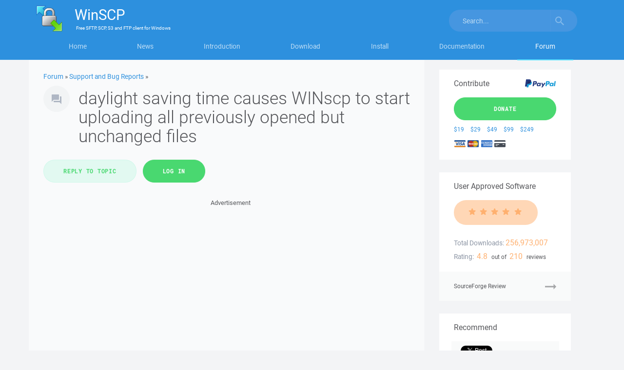

--- FILE ---
content_type: text/html; charset=UTF-8
request_url: https://winscp.net/forum/viewtopic.php?t=30793
body_size: 7217
content:
<!DOCTYPE html>
<html lang="en">
<head>
<title>daylight saving time causes WINscp to start uploading all previously opened but unchanged files :: Support Forum :: WinSCP</title>
<meta charset="utf-8">
<meta name="viewport" content="width=device-width, initial-scale=1">
<link rel="stylesheet" href="https://winscp-static-746341.c.cdn77.org/assets/css/bootstrap-modified.css?v=109">
<link rel="stylesheet" href="https://winscp-static-746341.c.cdn77.org/assets/js/slick/slick.css?v=109">
<link rel="stylesheet" href="https://winscp-static-746341.c.cdn77.org/assets/css/styles-all.css?v=109">
<link rel="schema.DCTERMS" href="http://purl.org/dc/terms/">
<link rel="canonical" href="https://winscp.net/forum/viewtopic.php?t=30793">
<meta name="keywords" content="file manager,sftp client,scp client,ftp client,windows,secure file transfer,ftp,freeware">
<meta name="description" content="WinSCP is a free file manager for Windows supporting FTP, SFTP, S3 and WebDAV.">
<meta name="google-site-verification" content="R-0cOllfdlHe93mQzthYHV_GUkAImaodzbyD5--pXOQ">
<link rel="shortcut icon" href="/favicon.ico">
<link rel="alternate" type="application/rss+xml" title="Project News" href="/feed.php">

<script>
  if (top.frames.length!=0)
  {
    if (window.location.href.replace)
      top.location.replace(self.location.href);
    else
      top.location.href=self.document.href;
  }
</script>

<script async src="https://www.googletagmanager.com/gtag/js?id=UA-22775137-1"></script>
<script>
  window.dataLayer = window.dataLayer || [];
  function gtag(){dataLayer.push(arguments);}
  gtag('js', new Date());

  gtag('config', 'UA-22775137-1');
</script>
<script src="https://www.google.com/recaptcha/api.js"></script>

<script>
  window.fbAsyncInit = function() {
    FB.init({
      appId            : '215157521840905',
      status           : true,
      autoLogAppEvents : true,
      xfbml            : true,
      version          : 'v2.10'
    });
    FB.AppEvents.logPageView();
  };

  (function(d, s, id){
     var js, fjs = d.getElementsByTagName(s)[0];
     if (d.getElementById(id)) {return;}
     js = d.createElement(s); js.id = id;
     js.src = "//connect.facebook.net/en_US/sdk.js";
     fjs.parentNode.insertBefore(js, fjs);
   }(document, 'script', 'facebook-jssdk'));
</script>

<script async defer src="https://platform.twitter.com/widgets.js"></script>

</head>

<body>
<svg xmlns="http://www.w3.org/2000/svg" width="95" height="15" class="hidden">
<symbol id="star" viewBox="0 0 85 15" preserveAspectRatio="xMinYMax meet">
    <path d="M4.108 14.63c-.17-.004-.327-.087-.428-.224-.1-.137-.135-.314-.092-.48L4.806 9.23 1.103 6.156C.925 6.01.855 5.77.926 5.547c.07-.22.267-.373.496-.386L6.2 4.888 7.93.36C8.015.143 8.22 0 8.45 0c.228 0 .434.143.516.36L10.7 4.887l4.776.274c.23.014.426.168.496.388s0 .463-.176.61l-3.703 3.07 1.217 4.698c.06.225-.023.463-.21.6-.184.137-.434.144-.626.017l-4.025-2.63-4.026 2.63c-.094.062-.204.092-.316.088z"  fill-rule="evenodd" />
</symbol>
</svg>

<div id="pageForum" class="detail">

<div class="masthead">
<div class="container">
<nav class="navbar">
<div class="container">
    <div class="navbar-header">
        <button type="button" class="navbar-toggle collapsed" data-toggle="collapse" data-target="#navbar" aria-expanded="false" aria-controls="navbar">
            <span>Menu</span>
        </button>
        <button type="button" class="navbar-toggle collapsed" data-toggle="collapse" data-target="#search" aria-expanded="false" aria-controls="search">
            <svg width="18" height="18" viewBox="0 0 18 18" xmlns="http://www.w3.org/2000/svg"><title>Toggle search</title><path d="M12.864 11.32h-.813l-.287-.277c1.01-1.173 1.616-2.697 1.616-4.353C13.38 2.995 10.383 0 6.69 0 2.995 0 0 2.995 0 6.69c0 3.694 2.995 6.69 6.69 6.69 1.656 0 3.18-.608 4.353-1.617l.278.288v.814L16.468 18 18 16.467l-5.136-5.146zm-6.174 0c-2.563 0-4.632-2.068-4.632-4.63 0-2.563 2.07-4.632 4.632-4.632s4.63 2.07 4.63 4.632-2.068 4.63-4.63 4.63z" fill="#FFF" fill-rule="evenodd" opacity="1" />
                <image src="/assets/images/search.png" xlink:href=""><!-- fallback with IE fix -->
            </svg>
        </button>

        <a class="navbar-brand" href="https://winscp.net/">
            <img srcset="https://winscp-static-746341.c.cdn77.org/assets/images/logos/logo.png?v=109, https://winscp-static-746341.c.cdn77.org/assets/images/logos/logo@2x.png?v=109 2x, https://winscp-static-746341.c.cdn77.org/assets/images/logos/logo@3x.png?v=109 3x" src="https://winscp-static-746341.c.cdn77.org/assets/images/logos/logo.png?v=109" width="55" height="54" alt="">
            <span class="navbar-brand-text">
                <span class="navbar-brand-main"><span>WinSCP</span></span>
                <span class="navbar-brand-strapline">
                    <span>
                        Free
                    </span>
                    <span>SFTP, SCP, S3 and FTP client</span>
                    for <span>Windows</span>
                </span>
            </span>
        </a>
    </div>
    <div id="navbar" class="navbar-collapse collapse">
        <ul class="nav nav-justified">
            <li id="navbarHome"><a href="/eng/index.php">Home</a></li>
            <li id="navbarNews"><a href="/eng/news.php">News</a></li>
            <li id="navbarIntroduction"><a href="/eng/docs/introduction">Introduction</a></li>
            <li id="navbarDownload"><a href="/eng/download.php">Download</a></li>
            <li id="navbarInstall"><a href="/eng/docs/guide_install">Install</a></li>
            <li id="navbarDocumentation"><a href="/eng/docs/">Documentation</a></li>
            <li id="navbarForum"><a href="/forum/">Forum</a></li>
        </ul>
        <button type="button" class="navbar-toggle hidden-sm-block" data-toggle="collapse" data-target="#navbar" aria-expanded="false" aria-controls="navbar">Close</button>
    </div>
    <div id="search" class="navbar-collapse collapse">
        <form action="/search.php" class="navbar-form navbar-right">
            <div class="input-group">
                <input name="q" type="text" class="form-control" placeholder="Search..." value="">
                <span class="input-group-btn">
                    <button name="sa" class="btn btn-default" type="submit">
                        <svg width="18" height="18" viewBox="0 0 18 18" xmlns="http://www.w3.org/2000/svg"><title>Search</title><path d="M12.864 11.32h-.813l-.287-.277c1.01-1.173 1.616-2.697 1.616-4.353C13.38 2.995 10.383 0 6.69 0 2.995 0 0 2.995 0 6.69c0 3.694 2.995 6.69 6.69 6.69 1.656 0 3.18-.608 4.353-1.617l.278.288v.814L16.468 18 18 16.467l-5.136-5.146zm-6.174 0c-2.563 0-4.632-2.068-4.632-4.63 0-2.563 2.07-4.632 4.632-4.632s4.63 2.07 4.63 4.632-2.068 4.63-4.63 4.63z" fill="#FFF" fill-rule="evenodd" opacity=".5" />
                            <image src="/assets/images/search.png" xlink:href=""><!-- fallback with IE fix -->
                        </svg>
                    </button>
                </span>
            </div>
            <input type="hidden" name="refinement" value="Support Forum">
        </form>
        <button type="button" class="navbar-toggle hidden-sm-block" data-toggle="collapse" data-target="#search" aria-expanded="false" aria-controls="search">Close</button>
    </div>
</div>
</nav>
</div>
</div>

<main class="container main-content-container cols-2">
<div class="row">
<section class="col-md-9">

<div class="context">
    <a href="/forum/">Forum</a> &raquo;
    <a href="viewforum.php?f=2">Support and Bug Reports</a> &raquo;
</div>

<header>
    <h1>daylight saving time causes WINscp to start uploading all previously opened but unchanged files</h1>
</header>

<div>
    <ul class="list-inline">
        <li><a class="btn btn-lg btn-secondary" href="posting.php?mode=reply&amp;t=30793">Reply to topic</a></li>
        <li><a class="btn btn-lg btn-primary" href="login.php">Log in</a></li>
    </ul>
</div>

<div class="promo-block">
    <p class="promo-block-content">
        <em>Advertisement</em>
        <script async src="//pagead2.googlesyndication.com/pagead/js/adsbygoogle.js"></script>
        <ins class="adsbygoogle"
             style="display:block;min-height: 90px"
             data-ad-client="ca-pub-1682759925159355"
             data-ad-slot="3219568982"
             data-ad-format="auto"></ins>
        <script>
        (adsbygoogle = window.adsbygoogle || []).push({});
        </script>
    </p>
</div>



<div class="forum-headings visible-lg-block" aria-hidden="true">
    <ul class="row list-inline">
        <li class="col-md-2">
            Author
        </li>
        <li class="col-md-8">
            Message
        </li>
        <li class="col-md-2">
            Posted
        </li>
    </ul>
</div>

<div class="forum-posts">
    <article class="forum-post row" id="105641">
        <section class="forum-post-user col-md-2" aria-label="Author">
            <dl>
                <dt class="forum-user-name">
                    <a href="profile.php?mode=viewprofile&amp;u=78183">harmenmeijer</a>
                </dt>
                <dd class="forum-user-avatar">
                    <span></span>
                </dd>
                <dt>
                    Joined:
                </dt>
                <dd class="forum-user-join-date">
                    <time>2021-04-01</time>
                </dd>
                <dt>
                    Posts:
                </dt>
                <dd class="forum-user-posts">
                    1
                </dd>
                <dt>
                    Location:
                </dt>
                <dd class="forum-user-location">
                    Netherlands
                </dd>
            </dl>
        </section>

        <section class="forum-post-content col-md-10">
            <header class="row forum-post-header header-and-meta">
                <h2 class="col-md-10 forum-post-header-title">daylight saving time causes WINscp to start uploading all previously opened but unchanged files</h2>
                <a class="col-md-2" href="viewtopic.php?t=30793"><time>2021-04-01 16:22</time></a>
            </header>

            <div class="forum-post-content-text">
                WinSCP is running mostly always on my machine which is on 24/7. I had opened many remote files in my external editors (phpstorm or UltraEdit) during the last months via WinSCP. Most I had already closed in my editor but WINScp was still tracking them in my temp folder. When daylight saving time began on 28th of march at 2 am (advancing to 3 am) WinSCP detected that all files that had ever been opened had changed (they had not of course) and started uploading them to the remote site. This caused serious problems because it replaced newer remote files uploaded by others.
<br>

<br>
This problem exists for years and surfaces both at the start and the end of daylight saving, So twice a year. This year I forgot to close WinSCP prior the beginning of DST and ran into a lot of trouble after it uploaded old stuff.  
<br>

<br>
WinSCP 5.17.8 Build 10803 (but this problem is not  new in this version, I have noticed it for  a few years now)
<br>
Windows 7 Enterprise SP1
<br>
ssh as protocol
<br>

<br>
LOG: 
<br>
<div class="forum-post-code">    <pre class="forum-post-code-sample code sessionlog">. 2021-03-28 03:02:32.940 [Background 1] Copying 1 files/directories to remote directory &quot;/usr/local/apache/htdocs/*********/&quot; - in parallel, with 1 total files - total size: 10.605
. 2021-03-28 03:02:32.940 [Background 1]&nbsp; &nbsp;PrTime: Yes; PrRO: No; Rght: rw-r--r--; PrR: No (No); FnCs: N; RIC: 0100; Resume: S (102400); CalcS: Yes; Mask: 
. 2021-03-28 03:02:32.940 [Background 1]&nbsp; &nbsp;TM: B; ClAr: No; RemEOF: No; RemBOM: No; CPS: 0; NewerOnly: No; EncryptNewFiles: Yes; ExcludeHiddenFiles: No; ExcludeEmptyDirectories: No; InclM: ; ResumeL: 0
. 2021-03-28 03:02:32.940 [Background 1]&nbsp; &nbsp;AscM: *.*html; *.htm; *.txt; *.php; *.php3; *.cgi; *.c; *.cpp; *.h; *.pas; *.bas; *.tex; *.pl; *.js; .htaccess; *.xtml; *.css; *.cfg; *.ini; *.sh; *.xml
. 2021-03-28 03:02:32.940 [Background 1] File: 'C:\Users\****\AppData\Local\Temp\scp16855\usr\local\apache\htdocs\*********************\index.php' [2021-03-07T20:18:59.575Z] [10605]
. 2021-03-28 03:02:32.940 [Background 1] Copying &quot;C:\Users\****\AppData\Local\Temp\scp16855\usr\local\apache\htdocs\******\index.php&quot; to remote directory started.
. 2021-03-28 03:02:32.940 [Background 1] Binary transfer mode selected.
. 2021-03-28 03:02:32.940 [Background 1] Opening remote file.
etc....</pre></div>
                
                
                
            </div>

            <p class="forum-post-content-reply">
                <a href="posting.php?mode=quote&amp;p=105641" class="btn btn-secondary btn-sm">Reply with quote</a>      
            </p>
        </section>
    </article>
    <div class="promo-block">
        <p class="promo-block-content">
            <em>Advertisement</em>
            <script async src="//pagead2.googlesyndication.com/pagead/js/adsbygoogle.js"></script>
            <ins class="adsbygoogle"
                 style="display:block;min-height: 90px"
                 data-ad-client="ca-pub-1682759925159355"
                 data-ad-slot="1627942254"
                 data-ad-format="auto"></ins>
            <script>
            (adsbygoogle = window.adsbygoogle || []).push({});
            </script>
        </p>
    </div>
    <article class="forum-post row" id="105772">
        <section class="forum-post-user col-md-2" aria-label="Author">
            <dl>
                <dt class="forum-user-name">
                    <a href="profile.php?mode=viewprofile&amp;u=2">martin</a>&#9670;
                    <br>
                    Site Admin
                </dt>
                <dd class="forum-user-avatar">
                    <span><img src="https://www.gravatar.com/avatar/c287735beca76400cb9b6d08bf591cb9?d=mm&size=60" alt="martin avatar"></span>
                </dd>
                <dt>
                    Joined:
                </dt>
                <dd class="forum-user-join-date">
                    <time>2002-12-10</time>
                </dd>
                <dt>
                    Posts:
                </dt>
                <dd class="forum-user-posts">
                    42,635
                </dd>
                <dt>
                    Location:
                </dt>
                <dd class="forum-user-location">
                    <a href="https://en.wikipedia.org/wiki/Prague">Prague, Czechia</a>
                </dd>
            </dl>
        </section>

        <section class="forum-post-content col-md-10">
            <header class="row forum-post-header header-and-meta">
                <h2 class="col-md-10 forum-post-header-title">Re: daylight saving time causes WINscp to start uploading all previously opened but unchanged files</h2>
                <a class="col-md-2" href="viewtopic.php?t=30793#105772"><time>2021-04-08</time></a>
            </header>

            <div class="forum-post-content-text">
                Thanks for your report.
<br>

<br>
I have added this issue to the tracker:
<br>
<a href="https://winscp.net/tracker/1974">https://winscp.net/tracker/1974</a>
<br>

<br>
I'm sorry for the troubles this has caused you.
                
                
                
            </div>

            <p class="forum-post-content-reply">
                <a href="posting.php?mode=quote&amp;p=105772" class="btn btn-secondary btn-sm">Reply with quote</a>      
            </p>
        </section>
    </article>
    <div class="promo-block">
        <p class="promo-block-content">
            <em>Advertisement</em>
            <script async src="//pagead2.googlesyndication.com/pagead/js/adsbygoogle.js"></script>
            <ins class="adsbygoogle"
                 style="display:block;min-height: 90px"
                 data-ad-client="ca-pub-1682759925159355"
                 data-ad-slot="1627942254"
                 data-ad-format="auto"></ins>
            <script>
            (adsbygoogle = window.adsbygoogle || []).push({});
            </script>
        </p>
    </div>
</div>

<div>
    <ul class="list-inline">
        <li><a class="btn btn-lg btn-secondary" href="posting.php?mode=reply&amp;t=30793">Reply to topic</a></li>
        <li><a class="btn btn-lg btn-primary" href="login.php">Log in</a></li>
    </ul>
</div>


<p>You <b>can</b> post new topics in this forum</p>
</section>

<aside class="col-md-3 sidebar">
    <section class="donations">
        <div class="row">
            <h2 class="pull-left">Contribute</h2>
            <p class="pull-right">
                <img src="https://winscp-static-746341.c.cdn77.org/assets/images/paypal.svg?v=109" alt="PayPal" style="height: 1.5em; vertical-align: -0.4em; padding-left: 0.1em;">
            </p>
        </div>

        <p>
            <a href="/eng/donate.php" class="btn btn-primary btn-lg">Donate</a>
        </p>

        <ul class="list-inline">
            <li><a href="/eng/donate.php?amount=19&amp;currency=USD&amp;class=S" title="Donate $19 via PayPal" rel="nofollow">$19</a></li>
            <li><a href="/eng/donate.php?amount=29&amp;currency=USD&amp;class=S" title="Donate $29 via PayPal" rel="nofollow">$29</a></li>
            <li><a href="/eng/donate.php?amount=49&amp;currency=USD&amp;class=S" title="Donate $49 via PayPal" rel="nofollow">$49</a></li>
            <li><a href="/eng/donate.php?amount=99&amp;currency=USD&amp;class=S" title="Donate $99 via PayPal" rel="nofollow">$99</a></li>
            <li><a href="/eng/donate.php?amount=249&amp;currency=USD&amp;class=S" title="Donate $249 via PayPal" rel="nofollow">$249</a></li>
        </ul>

        <p>
            <img src="https://winscp-static-746341.c.cdn77.org/assets/images/card-logo-visa.svg?v=109" alt="Visa" style="height: 1.2em; vertical-align: -0.2em; padding-left: 0.1em;">
            <img src="https://winscp-static-746341.c.cdn77.org/assets/images/card-logo-mastercard.svg?v=109" alt="Mastercard" style="height: 1.2em; vertical-align: -0.2em; padding-left: 0.1em;">
            <img src="https://winscp-static-746341.c.cdn77.org/assets/images/card-logo-amex.svg?v=109" alt="American Express" style="height: 1.2em; vertical-align: -0.2em; padding-left: 0.1em;">
            <img src="https://winscp-static-746341.c.cdn77.org/assets/images/card-logo-unknown.svg?v=109" alt="Other" style="height: 1.2em; vertical-align: -0.2em; padding-left: 0.1em;">
        </p>
    </section>

    <section class="user-approved-software">
        <h2>User Approved Software</h2>

        <div class="rating-stars">
            <span class="rating-stars-score">
                <svg width="95" height="15" class="rating-stars rating-stars-5">
                    <use xlink:href="#star" fill="#fff" transform="translate(0 0)" />
                    <use xlink:href="#star" fill="#fff" transform="translate(19 0)" />
                    <use xlink:href="#star" fill="#fff" transform="translate(38 0)" />
                    <use xlink:href="#star" fill="#fff" transform="translate(57 0)" />
                    <use xlink:href="#star" fill="#fff" transform="translate(76 0)" />
                </svg>
            </span>
        </div>

        <h3 class="text-left">Total Downloads:</h3>
        <p class="special-large">
            256,973,007
        </p>

        <h3 class="text-left">Rating:</h3>
        <p>
            <span class="special-large">4.8</span>
            out of
            <span class="special-large">210</span>
            reviews
        </p>

        <p>
            <a href="https://sourceforge.net/projects/winscp/reviews/" class="ws-icon-arrow soft-link">SourceForge Review</a>
        </p>
    </section>

    <section class="social-widgets">
        <h2>Recommend</h2>

        <ul class="list-inline">
            <li class="social-widgets-facebook">
                <div class="fb-like" data-href="https://www.facebook.com/winscp/" data-layout="button_count" data-action="like" data-size="small" data-show-faces="false" data-share="true"></div>
            </li>

            <li class="social-widgets-twitter">
                <a href="https://x.com/share" class="twitter-share-button" data-count="vertical" data-via="winscpnet">Tweet</a>
            </li>
        </ul>
    </section>

    <div class="promo-block hidden-sm hidden-xs">
        <p class="promo-block-content">
            <em>Advertisement</em>
            <script async src="//pagead2.googlesyndication.com/pagead/js/adsbygoogle.js"></script>
            <ins class="adsbygoogle"
                 style="display:block;min-height: 90px"
                 data-ad-client="ca-pub-1682759925159355"
                 data-ad-slot="7810207227"
                 data-ad-format="rectangle"></ins>
            <script>
            (adsbygoogle = window.adsbygoogle || []).push({});
            </script>
        </p>
    </div>

    <section class="latest-forum-topics-list plain-links-list-widget nav">
        <h2>Most Read</h2>

        <ul class="list-unstyled winscp-list">
            <li>
                <a href="/eng/docs/ui_login">Login Dialog – Configuring Session</a>
            </li>
            <li>
                <a href="/eng/docs/ui_commander">Using Commander Interface</a>
            </li>
            <li>
                <a href="/eng/docs/guide_windows_openssh_server">Installing SFTP/SSH Server on Windows using OpenSSH</a>
            </li>
            <li>
                <a href="/eng/docs/ui_authenticate">Authentication Progress</a>
            </li>
            <li>
                <a href="/eng/docs/guide_automation">Automate file transfers or file synchronization</a>
            </li>
            <li>
                <a href="/eng/docs/guide_connect">Connect to FTP server or SFTP server</a>
            </li>
            <li>
                <a href="/eng/docs/ui_opendir">Bookmark Dialog</a>
            </li>
            <li>
                <a href="/eng/docs/guide_public_key">Set up SSH public key authentication</a>
            </li>
            <li>
                <a href="/eng/docs/guide_amazon_s3">Connecting to Amazon AWS S3 cloud storage</a>
            </li>
        </ul>
    </section>
</aside>

</div>
</main>

<div class="footer">
    <div class="container">
        <div class="row">
            <div class="col-sm-12 col-md-2 pull-right">
                <div id="footerLanguage" class="btn-group dropup">
                    <button type="button" class="btn btn-default dropdown-toggle btn-footer" data-toggle="dropdown" aria-haspopup="true" aria-expanded="false">
                        English <span class="caret"></span>
                    </button>
                    <ul class="dropdown-menu">
                        <li><a href="/chs/">简体中文</a></li>
                        <li><a href="/cht/">正體中文 (繁體)</a></li>
                        <li><a href="/cs/">Česky</a></li>
                        <li><a href="/da/">Danish</a></li>
                        <li><a href="/de/">Deutsch</a></li>
                        <li><a href="/eng/">English</a></li>
                        <li><a href="/es/">Español (Castellano)</a></li>
                        <li><a href="/et/">Eesti keel</a></li>
                        <li><a href="/fr/">Français</a></li>
                        <li><a href="/hr/">Hrvatski</a></li>
                        <li><a href="/hu/">Magyar</a></li>
                        <li><a href="/it/">Italiano</a></li>
                        <li><a href="/jp/">日本語</a></li>
                        <li><a href="/ko/">한국어</a></li>
                        <li><a href="/lt/">Lietuvių</a></li>
                        <li><a href="/nl/">Nederlands</a></li>
                        <li><a href="/pl/">Polski</a></li>
                        <li><a href="/ro/">Română</a></li>
                        <li><a href="/ru/">Русский</a></li>
                        <li><a href="/sk/">Slovensky</a></li>
                        <li><a href="/srl/">Srpski</a></li>
                        <li><a href="/uk/">Українська</a></li>
                    </ul>
                </div>
            </div>

            <div class="col-sm-12 col-md-10">
                <div class="col-xs-12 col-sm-3">
                    <h2 class="footer-header">Documentation</h2>
                    <ul class="list-unstyled">
                        <li><a href="/eng/docs/getting_started">Quick Start</a></li>
                        <li><a href="/eng/docs/guides">Guides</a></li>
                        <li><a href="/eng/docs/free_ftp_client_for_windows">FTP Client</a></li>
                        <li><a href="/eng/docs/free_sftp_client_for_windows">SFTP Client</a></li>
                        <li><a href="/eng/docs/free_ssh_client_for_windows">SSH Client</a></li>
                        <li><a href="/eng/docs/free_s3_client_for_windows">S3 Client</a></li>
                        <li><a href="/eng/docs/languages">Languages</a></li>
                        <li><a href="/eng/docs/scripting">Scripting</a></li>
                        <li><a href="/eng/docs/library">.NET and COM Library</a></li>
                        <li><a href="/eng/docs/commandline">Command Line Options</a></li>
                        <li><a href="/eng/docs/portable">Portable Use</a></li>
                    </ul>
                </div>

                <div class="col-xs-12 col-sm-3">
                    <h2 class="footer-header">Support</h2>
                    <ul class="list-unstyled">
                        <li><a href="/eng/docs/support">Get Support</a></li>
                        <li><a href="/eng/docs/faq">FAQ</a></li>
                        <li><a href="/eng/docs/troubleshooting">Troubleshooting</a></li>
                        <li><a href="/forum/">Support Forum</a></li>
                        <li><a href="/eng/docs/history">History</a></li>
                        <li><a href="/tracker/">Bug Tracker</a></li>
                    </ul>
                </div>

                <div class="col-xs-12 col-sm-3">
                    <h2 class="footer-header">Associations</h2>
                    <ul class="list-unstyled">
                        <li><a href="https://github.com/winscp/winscp">GitHub</a></li>
                        <li><a href="https://sourceforge.net/projects/winscp/">SourceForge</a></li>
                        <li><a href="https://teamforge.net/">TeamForge.net</a></li>
                        <li><a href="https://www.dokuwiki.org/">DokuWiki</a></li>
                        <li><a href="https://www.phpbb.com/">phpBB</a></li>
                    </ul>
                </div>

                <div class="col-xs-12 col-sm-3">
                    <h2 class="footer-header">Follow Us</h2>
                    <ul class="list-unstyled">
                        <li><a rel="me" href="https://www.facebook.com/winscp/">Facebook</a></li>
                        <li><a rel="me" href="https://x.com/winscpnet">X</a></li>
                        <li><a rel="me" href="https://mastodon.social/@winscp">Mastodon</a></li>
                        <li><a rel="me" href="https://bsky.app/profile/winscp.net">Bluesky</a></li>
                        <li><a rel="me" href="https://www.linkedin.com/company/winscp/">LinkedIn</a></li>
                        <li><a href="/feed.php">RSS News</a></li>
                    </ul>
                </div>
            </div>
        </div>
    </div>

    <footer>
        <div class="container">
            <div class="row">
                <p>
                    &copy; All rights reserved 2000&ndash;2026, WinSCP.net
                </p>

                <ul class="list-inline">
                    <li>
                        <a href="/eng/docs/license">WinSCP License</a>
                    </li>
                    <li>
                        <a href="/eng/docs/privacy">WinSCP Privacy Policy</a>
                    </li>
                </ul>
            </div>
        </div>
    </footer>
</div>

</div>

<script defer src="https://winscp-static-746341.c.cdn77.org/assets/js/jquery.min.js?v=109"></script>
<script defer src="https://winscp-static-746341.c.cdn77.org/assets/js/bootstrap.min.js?v=109"></script>

<script defer src="https://winscp-static-746341.c.cdn77.org/assets/js/slick/slick.min.js?v=109"></script>

<script defer src="https://winscp-static-746341.c.cdn77.org/assets/js/footer.js?v=109"></script>
<script defer src="https://winscp-static-746341.c.cdn77.org/assets/js/svg-src-polyfill.js?v=109"></script>
<script defer src="https://winscp-static-746341.c.cdn77.org/assets/js/slick-init.js?v=109"></script>
</body>
</html>


--- FILE ---
content_type: text/html; charset=utf-8
request_url: https://www.google.com/recaptcha/api2/aframe
body_size: -96
content:
<!DOCTYPE HTML><html><head><meta http-equiv="content-type" content="text/html; charset=UTF-8"></head><body><script nonce="Qcl0sVp5A_Wq5wNP0vpoqA">/** Anti-fraud and anti-abuse applications only. See google.com/recaptcha */ try{var clients={'sodar':'https://pagead2.googlesyndication.com/pagead/sodar?'};window.addEventListener("message",function(a){try{if(a.source===window.parent){var b=JSON.parse(a.data);var c=clients[b['id']];if(c){var d=document.createElement('img');d.src=c+b['params']+'&rc='+(localStorage.getItem("rc::a")?sessionStorage.getItem("rc::b"):"");window.document.body.appendChild(d);sessionStorage.setItem("rc::e",parseInt(sessionStorage.getItem("rc::e")||0)+1);localStorage.setItem("rc::h",'1769140383794');}}}catch(b){}});window.parent.postMessage("_grecaptcha_ready", "*");}catch(b){}</script></body></html>